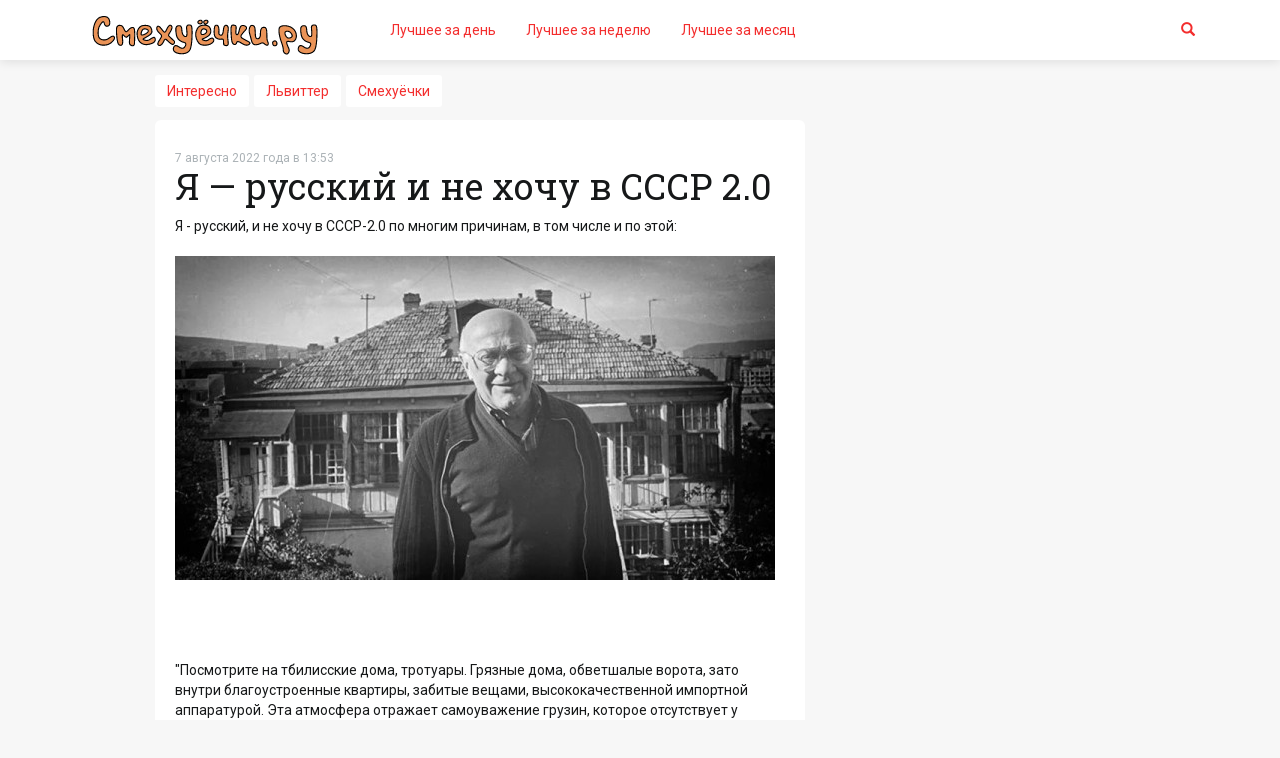

--- FILE ---
content_type: text/html; charset=UTF-8
request_url: https://smehuyochki.ru/2022/08/07/Ia-russkii-inekhochu-vSSSR-2.0
body_size: 10788
content:
<!DOCTYPE html>
<html lang="ru">

<head>
    <meta charset="utf-8">
    <meta http-equiv="X-UA-Compatible" content="IE=edge">
    <meta name="viewport" content="width=device-width, initial-scale=1">
    <!-- The above 3 meta tags *must* come first in the head; any other head content must come *after* these tags -->
    <title>Я — русский и не хочу в СССР 2.0 - Смехуёчки.ру</title>
    <meta name="description" content="Я - русский, и не хочу в СССР-2.0 по многим причинам, в том числе и по этой:">

    <link rel="icon" href="/favicon.smehuyochki.ru.ico" type="image/x-icon">
    <link rel="shortcut icon" href="/favicon.smehuyochki.ru.ico" type="image/x-icon">
    <link rel="apple-touch-icon" href="/apple-touch-icon.png">

    <link rel="stylesheet" href="/css/common.css">

    <meta property="og:url" content="https://smehuyochki.ru/2022/08/07/Ia-russkii-inekhochu-vSSSR-2.0"/>
    <meta property="og:title" content="Я — русский и не хочу в СССР 2.0 - Смехуёчки.ру"/>
    <meta property="og:description" content="Я - русский, и не хочу в СССР-2.0 по многим причинам, в том числе и по этой:"/>
    <meta property="og:image"
          content="https://smehuyochki.ru/uploads/og/172348.png"/>
    <meta property="og:image:width" content="1200"/>
    <meta property="og:image:height" content="630"/>
    <meta property="fb:app_id" content="351609191884237"/>

    <meta name="twitter:title" content="Я — русский и не хочу в СССР 2.0 - Смехуёчки.ру"/>
    <meta name="twitter:description" content="Я - русский, и не хочу в СССР-2.0 по многим причинам, в том числе и по этой:"/>
    <meta name="twitter:image"
          content="https://smehuyochki.ru/uploads/og/172348.png"/>

    <link rel="canonical"
          href="/2022/08/07/Ia-russkii-inekhochu-vSSSR-2.0"/>
    <link hreflang="ru" rel="alternate"
          href="/2022/08/07/Ia-russkii-inekhochu-vSSSR-2.0"/>
    
    <meta name="csrf-param" content="_csrf">
<meta name="csrf-token" content="55RKDDJjMLrJlipV9DqEPOAF5VovisMSmojj1mMGXAyO4itBdhdSwr2vdWOhF7VMgXC9Clfr81ni37uMBHM7fQ==">
    <script src="/js/openapi.js?150"></script>
<script src="/assets/dc5cf7c0/jquery.js"></script>
<script src="/assets/224b194e/yii.js"></script>            <link rel="manifest" href="/manifest.json">
        <script src="https://cdn.onesignal.com/sdks/OneSignalSDK.js" async></script>
        <script>
            var OneSignal = window.OneSignal || [];
            OneSignal.push(["init", {
                appId: "dd59f38c-43af-45df-b7c6-46f3fc309b14",
                safari_web_id: "web.onesignal.auto.09206a8d-cae3-491c-ad76-7a8d47a79aca",
                autoRegister: true,
                notifyButton: {
                    enable: true
                },
                welcomeNotification: {
                    "title": "Спасибо за подписку!",
                    "message": "Обещаем не надоедать всяким дерьмом!"
                }
            }]);
        </script>
        
	<!-- LuckyAds -->
	<script async src="//ddyipu.com/mn9l17912/ilvpm003y/oln/786/vqu768kypc01r"></script>
</head>

<body>


    <script>
        (function (i, s, o, g, r, a, m) {
            i['GoogleAnalyticsObject'] = r;
            i[r] = i[r] || function () {
                    (i[r].q = i[r].q || []).push(arguments)
                }, i[r].l = 1 * new Date();
            a = s.createElement(o),
                m = s.getElementsByTagName(o)[0];
            a.async = 1;
            a.src = g;
            m.parentNode.insertBefore(a, m)
        })(window, document, 'script', 'https://www.google-analytics.com/analytics.js', 'ga');

        ga('create', 'UA-86857162-1', 'auto');
        ga('send', 'pageview');
    </script>

    <!-- Yandex.Metrika counter -->
    <script type="text/javascript"> (function (d, w, c) {
            (w[c] = w[c] || []).push(function () {
                try {
                    w.yaCounter42306374 = new Ya.Metrika({
                        id: 42306374,
                        clickmap: true,
                        trackLinks: true,
                        accurateTrackBounce: true,
                        webvisor: true
                    });
                } catch (e) {
                }
            });
            var n = d.getElementsByTagName("script")[0], s = d.createElement("script"), f = function () {
                n.parentNode.insertBefore(s, n);
            };
            s.type = "text/javascript";
            s.async = true;
            s.src = "https://mc.yandex.ru/metrika/watch.js";
            if (w.opera == "[object Opera]") {
                d.addEventListener("DOMContentLoaded", f, false);
            } else {
                f();
            }
        })(document, window, "yandex_metrika_callbacks"); </script>
    <noscript>
        <div><img src="https://mc.yandex.ru/watch/42306374" style="position:absolute; left:-9999px;" alt=""/></div>
    </noscript> <!-- /Yandex.Metrika counter -->



<div class="header">
    <nav class="navbar header__navbar navbar-default">
        <div class="container">
            <div class="navbar-header">
                <button type="button" class="navbar-toggle collapsed" data-toggle="collapse" data-target="#bs-example-navbar-collapse-1" aria-expanded="false">
                    <span class="sr-only">Toggle navigation</span>
                    <span class="icon-bar"></span>
                    <span class="icon-bar"></span>
                    <span class="icon-bar"></span>
                </button>
                <a class="navbar-brand" href="/">
	                						<img src="/pic/logo/smehuyochki.ru.logo.svg" class="navbar-brand-image" alt="Smehuyochki.ru" style="margin-top: -45px;" />
					                </a>
            </div>

            
            <div class="collapse navbar-collapse" id="bs-example-navbar-collapse-1">
                <ul class="nav navbar-nav navbar__menu">
                    <li class="menu__item"><a href="/day" class="menu__item-link">Лучшее за день</a></li>
					<li class="menu__item"><a href="/week" class="menu__item-link">Лучшее за неделю</a></li>
					<li class="menu__item"><a href="/gold" class="menu__item-link">Лучшее за месяц</a></li>
					
                </ul>
                <ul class="nav navbar-nav navbar-right">
                    <li class="menu__item"><a href="/search" class="menu__item-link"><i class="glyphicon glyphicon-search"></i></a></li>
                                    </ul>
            </div>
        </div>
    </nav>
</div>

<div class="inner inner__content">
    <div class="articles">
        <div class="container">
                            <div class="row">
    <div class="flex__row">
        <ul class="flex-menu nav-catalog">
                                            <li><a href="/category/7">Интересно</a></li>
                                            <li><a href="/category/16">Львиттер</a></li>
                                            <li><a href="/category/17">Смехуёчки</a></li>
                        <li class="flex-menu--more"><a href="#">•••</a></li>
        </ul>
    </div>
</div>                        <div class="row">
                <div class="row__wrapper">
                                        <div class="content content__inner">
                        

<div class="articles__list articles__current articles--rows">
    
<div class="articles__item">
    <div class="articles__item-container">
        <div class="articles__published">7 августа 2022 года  в 13:53</div>
        <div class="articles__title">
                            <h1>Я — русский и не хочу в СССР 2.0</h1>
                                </div>

                                                <div class="articles__content">
                    Я - русский, и не хочу в СССР-2.0 по многим причинам, в том числе и по этой:&nbsp;&nbsp;&nbsp;&nbsp;&nbsp;&nbsp;&nbsp;&nbsp;&nbsp;&nbsp;&nbsp;&nbsp;&nbsp;&nbsp;&nbsp;&nbsp;&nbsp;&nbsp;&nbsp;&nbsp;&nbsp;&nbsp;&nbsp;&nbsp;&nbsp;&nbsp;&nbsp;&nbsp;&nbsp;&nbsp;&nbsp;&nbsp;&nbsp;&nbsp;&nbsp;&nbsp;<br /><a href="/uploads/c/a/ca73380b8106844252f4bc53f6b42d3d.jpg" class="articles__content-image"><img src="/uploads/c/a/ca73380b8106844252f4bc53f6b42d3d_small.jpg" alt="" class='post-miniimg' /></a><br /><br /><br /><div data-la-block="f8095e10-3dc2-4659-9a00-a663e498b732"></div><br /><br />"Посмотрите на тбилисские дома, тротуары. Грязные дома, обветшалые ворота, зато внутри благоустроенные квартиры, забитые вещами, высококачественной импортной аппаратурой. Эта атмосфера отражает самоуважение грузин, которое отсутствует у русских. Русские готовы есть селедку на клочке газеты. Нормальный, невыродившийся грузин на это неспособен. Принимать нищую русскую жизнь - ниже собственного достоинства грузин...<br />Я долго жил в России и пишу не только по-грузински, но и по-русски. Но во мне намного сильнее антирусское начало, чем в наших антирусских политиках, поскольку они принимают исходные данные проблемы, саму зависимость от внешнего врага, на которой они слишком сосредоточились. Они не замечают, что зависят от решений русских относительно самих себя. С этим надо решительно порвать. Мы должны отделиться. Хватит вместе с русскими страдать и вместе с ними жить в дерьме!"<br />(М. Мамардашвили, любимый "философ" отечественных свободолюбцев. В сборнике "Как я понимаю философию". М.: "Прогресс" - "Культура", 1992)&nbsp;&nbsp;&nbsp;&nbsp;<br /><a href="/uploads/6/1/61d468ccd5c50fb41867573c84fbaf32.jpg" class="articles__content-image"><img src="/uploads/6/1/61d468ccd5c50fb41867573c84fbaf32_small.jpg" alt="" class='post-miniimg' /></a><br /><br />Следует уважать стремление маленьких гордых наций жить свободно, без русских!<br />Желательно бы ещё - без русских денег.<br />Из истории вопроса:<br />Сразу после образования Советского Союза в конце декабря 1922 г. в новом&nbsp;&nbsp;государственном образовании был сформирован общесоюзный бюджет, а в его&nbsp;&nbsp;рамках постановлением ВЦИК от 21 августа 1923 г. был создан&nbsp;&nbsp;Союзно-республиканский дотационный фонд СССР, средства из которого стали&nbsp;&nbsp;направляться на экономическое и социальное развитие кавказских,&nbsp;&nbsp;среднеазиатских и других союзных республик, включая Украину (Образование Союза Советских Социалистических республик. Сб. документов. М.: 1972. С. 23-24).<br />Весь&nbsp;&nbsp;этот Фонд формировался за счёт поступлений из РСФСР (из союзных&nbsp;&nbsp;республик просто нечего было брать). В отличие от РСФСР, в бюджеты&nbsp;&nbsp;союзных республик полностью зачислялись сборы налога с оборота (один из&nbsp;&nbsp;основных источников бюджетных поступлений), также полностью оставался в&nbsp;&nbsp;республиках подоходный налог. И хотя российская экономика играла&nbsp;&nbsp;решающую роль в формировании упомянутого Фонда, дотациями из него она&nbsp;&nbsp;никогда не пользовалась. Как откровенно признавал в 1930-е гг. Г. К.&nbsp;&nbsp;Орджоникидзе, "Советская Россия, пополняя наш (Грузинской ССР) бюджет,&nbsp;&nbsp;дает нам в год 24 млн рублей золотом, и мы, конечно, не платим ей за это никаких процентов... Армения, например, возрождается не за счёт труда собственных крестьян, а на средства Советской России" (См.: Куличенко М. И. Образование и развитие Союза ССР. Ереван: Айастан, 1982. С. 258).<br />Уже в 1924-1925 гг. доля средств центра, скажем, в бюджете Туркмении&nbsp;&nbsp;составляла 90 %, а Украины - более 60 %. Опубликованные отчеты Минфина&nbsp;&nbsp;СССР за 1929, 1932, 1934 и 1935 гг. показывают, что в указанные годы&nbsp;&nbsp;Туркменистану в качестве дотаций было выделено 159,8 млн руб.,&nbsp;&nbsp;Таджикистану - 250,7, Узбекистану - 86,3, ЗСФСР (в ее состав до 1936 г.&nbsp;&nbsp;входили Грузия, Армения и Азербайджан) - 129,1. В результате такой&nbsp;&nbsp;политики за период 1922-1972 гг. промышленное производство возросло в&nbsp;&nbsp;Таджикистане в 513 раз, в Армении - в 527, в Узбекистане - в 239,&nbsp;&nbsp;Казахстане - в 601 раз. В 1975 г. РСФСР могла оставить себе 42,3 %&nbsp;&nbsp;налога с оборота, в то время как Азербайджан - 69,1, Грузия - 88,5,&nbsp;&nbsp;Армения - 89,9, Таджикистан - 99,1, Киргизия - 99,2, Казахстан и&nbsp;&nbsp;Туркмения - 100.&nbsp;&nbsp;&nbsp;&nbsp;<br /><a href="/uploads/8/4/84b993cb4197cc19e8294c48f9fca949.jpg" class="articles__content-image"><img src="/uploads/8/4/84b993cb4197cc19e8294c48f9fca949_small.jpg" alt="" class='post-miniimg' /></a><br /><br />Особенно ярко "затюканность" России видна на примере положения русской&nbsp;&nbsp;деревни. Замечательно, например, что в феврале 1930 г. ЦК принял&nbsp;&nbsp;секретное постановление, в котором запрещалось применять в национальных&nbsp;&nbsp;районах Средней Азии, Казахстана, Закавказья, Северного Кавказа и&nbsp;&nbsp;Бурят-Монголии те методы коллективизации, которые использовались в&nbsp;&nbsp;русских областях. По расчетам В. П. Попова, в военном 1944 г. в РСФСР&nbsp;&nbsp;средний валовой доход на колхозный двор составлял 8917 руб., 17 % этой&nbsp;&nbsp;суммы уходило на прямые налоги (сельхозналог - 8,1 %, военный налог -&nbsp;&nbsp;8,9 %), 9,2 % - на так называемые "добровольные платежи" (займы,&nbsp;&nbsp;лотереи). Аналогичные показатели по республикам Закавказья:&nbsp;&nbsp;Азербайджанская ССР - 14 530 руб., 6,4 % (2,6 и 3,8), 7,4 %; Грузинская&nbsp;&nbsp;ССР - 20 199 руб., 8 % (3,6 и 4,4), 5 %; Армянская ССР - 16 325 руб.,&nbsp;&nbsp;6,9 % (2 и 4,9), 5,1 %. По данным Г. И. Литвиновой, в 1951 г. смоленский&nbsp;&nbsp;колхозник за один трудодень мог получить 890 г зерна и 17 коп.,&nbsp;&nbsp;эстонский - 1 кг 830 г зерна и 1 руб. 50 коп., а таджикский - 2 кг 40 г&nbsp;&nbsp;зерна и 10 руб. 05 коп. Стоимость валового сбора продуктов&nbsp;&nbsp;растениеводства за один трудодень по закупочным ценам в Центральной&nbsp;&nbsp;России в 1950-х гг. была в 10 раз ниже, чем в Узбекистане, и в 15 раз&nbsp;&nbsp;ниже, чем в Грузии.<br />Но и сравнение жизни в городах было не в пользу России. В 1988 г.&nbsp;&nbsp;этнографы В.В. Коротеева и О.И. Шкаратан писали в академическом журнале&nbsp;&nbsp;"История СССР": "На текущий момент состояние социальной инфраструктуры в&nbsp;&nbsp;крупных городах РСФСР существенно хуже, чем в столицах и других крупных&nbsp;&nbsp;городах большинства республик. Что особенно печально, Москва - столица&nbsp;&nbsp;СССР и величайший город России - по показателям развития&nbsp;&nbsp;социально-культурной инфраструктуры оказалась в седьмом десятке [!]&nbsp;&nbsp;городов страны".&nbsp;&nbsp;&nbsp;&nbsp;<br /><a href="/uploads/1/1/11f1a5c48923d473b52dc8dadb4957d8.jpg" class="articles__content-image"><img src="/uploads/1/1/11f1a5c48923d473b52dc8dadb4957d8_small.jpg" alt="" class='post-miniimg' /></a><br /><br />В СССР русские были "неудобной нацией" - термин, который ввёл&nbsp;&nbsp;профессор Гарварда Терр Мартин,&nbsp;&nbsp;чья монография "Империя положительной деятельности. Нации и&nbsp;&nbsp;национализм в СССР. 1923-1939" опровергает постулат о русском народе как&nbsp;&nbsp;"угнетателе" национальных окраин и главном виновнике распада СССР.&nbsp;&nbsp;Профессор Мартин рассматривал СССР иначе: как империю, поставившую центр&nbsp;&nbsp;на службу окраинам, в результате чего русские и стали "неудобной&nbsp;&nbsp;нацией".&nbsp;&nbsp;&nbsp;&nbsp;<br />"Посмотрите на тбилисские дома, тротуары. Грязные дома, обветшалые ворота, зато внутри благоустроенные квартиры, забитые вещами, высококачественной импортной аппаратурой. Эта атмосфера отражает самоуважение грузин, которое отсутствует у русских. Русские готовы есть селедку на клочке газеты. Нормальный, невыродившийся грузин на это неспособен. Принимать нищую русскую жизнь - ниже собственного достоинства грузин...<br />Я долго жил в России и пишу не только по-грузински, но и по-русски. Но во мне намного сильнее антирусское начало, чем в наших антирусских политиках, поскольку они принимают исходные данные проблемы, саму зависимость от внешнего врага, на которой они слишком сосредоточились. Они не замечают, что зависят от решений русских относительно самих себя. С этим надо решительно порвать. Мы должны отделиться. Хватит вместе с русскими страдать и вместе с ними жить в дерьме!"<br />(М. Мамардашвили, любимый "философ" отечественных свободолюбцев. В сборнике "Как я понимаю философию". М.: "Прогресс" - "Культура", 1992)&nbsp;&nbsp;&nbsp;&nbsp;<br />Следует уважать стремление маленьких гордых наций жить свободно, без русских!<br />Желательно бы ещё - без русских денег.<br />Из истории вопроса:<br />Сразу после образования Советского Союза в конце декабря 1922 г. в новом&nbsp;&nbsp;государственном образовании был сформирован общесоюзный бюджет, а в его&nbsp;&nbsp;рамках постановлением ВЦИК от 21 августа 1923 г. был создан&nbsp;&nbsp;Союзно-республиканский дотационный фонд СССР, средства из которого стали&nbsp;&nbsp;направляться на экономическое и социальное развитие кавказских,&nbsp;&nbsp;среднеазиатских и других союзных республик, включая Украину (Образование Союза Советских Социалистических республик. Сб. документов. М.: 1972. С. 23-24).<br />Весь&nbsp;&nbsp;этот Фонд формировался за счёт поступлений из РСФСР (из союзных&nbsp;&nbsp;республик просто нечего было брать). В отличие от РСФСР, в бюджеты&nbsp;&nbsp;союзных республик полностью зачислялись сборы налога с оборота (один из&nbsp;&nbsp;основных источников бюджетных поступлений), также полностью оставался в&nbsp;&nbsp;республиках подоходный налог. И хотя российская экономика играла&nbsp;&nbsp;решающую роль в формировании упомянутого Фонда, дотациями из него она&nbsp;&nbsp;никогда не пользовалась. Как откровенно признавал в 1930-е гг. Г. К.&nbsp;&nbsp;Орджоникидзе, "Советская Россия, пополняя наш (Грузинской ССР) бюджет,&nbsp;&nbsp;дает нам в год 24 млн рублей золотом, и мы, конечно, не платим ей за это никаких процентов... Армения, например, возрождается не за счёт труда собственных крестьян, а на средства Советской России" (См.: Куличенко М. И. Образование и развитие Союза ССР. Ереван: Айастан, 1982. С. 258).<br />Уже в 1924-1925 гг. доля средств центра, скажем, в бюджете Туркмении&nbsp;&nbsp;составляла 90 %, а Украины - более 60 %. Опубликованные отчеты Минфина&nbsp;&nbsp;СССР за 1929, 1932, 1934 и 1935 гг. показывают, что в указанные годы&nbsp;&nbsp;Туркменистану в качестве дотаций было выделено 159,8 млн руб.,&nbsp;&nbsp;Таджикистану - 250,7, Узбекистану - 86,3, ЗСФСР (в ее состав до 1936 г.&nbsp;&nbsp;входили Грузия, Армения и Азербайджан) - 129,1. В результате такой&nbsp;&nbsp;политики за период 1922-1972 гг. промышленное производство возросло в&nbsp;&nbsp;Таджикистане в 513 раз, в Армении - в 527, в Узбекистане - в 239,&nbsp;&nbsp;Казахстане - в 601 раз. В 1975 г. РСФСР могла оставить себе 42,3 %&nbsp;&nbsp;налога с оборота, в то время как Азербайджан - 69,1, Грузия - 88,5,&nbsp;&nbsp;Армения - 89,9, Таджикистан - 99,1, Киргизия - 99,2, Казахстан и&nbsp;&nbsp;Туркмения - 100.&nbsp;&nbsp;&nbsp;&nbsp;<br />Особенно ярко "затюканность" России видна на примере положения русской&nbsp;&nbsp;деревни. Замечательно, например, что в феврале 1930 г. ЦК принял&nbsp;&nbsp;секретное постановление, в котором запрещалось применять в национальных&nbsp;&nbsp;районах Средней Азии, Казахстана, Закавказья, Северного Кавказа и&nbsp;&nbsp;Бурят-Монголии те методы коллективизации, которые использовались в&nbsp;&nbsp;русских областях. По расчетам В. П. Попова, в военном 1944 г. в РСФСР&nbsp;&nbsp;средний валовой доход на колхозный двор составлял 8917 руб., 17 % этой&nbsp;&nbsp;суммы уходило на прямые налоги (сельхозналог - 8,1 %, военный налог -&nbsp;&nbsp;8,9 %), 9,2 % - на так называемые "добровольные платежи" (займы,&nbsp;&nbsp;лотереи). Аналогичные показатели по республикам Закавказья:&nbsp;&nbsp;Азербайджанская ССР - 14 530 руб., 6,4 % (2,6 и 3,8), 7,4 %; Грузинская&nbsp;&nbsp;ССР - 20 199 руб., 8 % (3,6 и 4,4), 5 %; Армянская ССР - 16 325 руб.,&nbsp;&nbsp;6,9 % (2 и 4,9), 5,1 %. По данным Г. И. Литвиновой, в 1951 г. смоленский&nbsp;&nbsp;колхозник за один трудодень мог получить 890 г зерна и 17 коп.,&nbsp;&nbsp;эстонский - 1 кг 830 г зерна и 1 руб. 50 коп., а таджикский - 2 кг 40 г&nbsp;&nbsp;зерна и 10 руб. 05 коп. Стоимость валового сбора продуктов&nbsp;&nbsp;растениеводства за один трудодень по закупочным ценам в Центральной&nbsp;&nbsp;России в 1950-х гг. была в 10 раз ниже, чем в Узбекистане, и в 15 раз&nbsp;&nbsp;ниже, чем в Грузии.<br />Но и сравнение жизни в городах было не в пользу России. В 1988 г.&nbsp;&nbsp;этнографы В.В. Коротеева и О.И. Шкаратан писали в академическом журнале&nbsp;&nbsp;"История СССР": "На текущий момент состояние социальной инфраструктуры в&nbsp;&nbsp;крупных городах РСФСР существенно хуже, чем в столицах и других крупных&nbsp;&nbsp;городах большинства республик. Что особенно печально, Москва - столица&nbsp;&nbsp;СССР и величайший город России - по показателям развития&nbsp;&nbsp;социально-культурной инфраструктуры оказалась в седьмом десятке [!]&nbsp;&nbsp;городов страны".&nbsp;&nbsp;&nbsp;&nbsp;<br />В СССР русские были "неудобной нацией" - термин, который ввёл&nbsp;&nbsp;профессор Гарварда Терр Мартин,&nbsp;&nbsp;чья монография "Империя положительной деятельности. Нации и&nbsp;&nbsp;национализм в СССР. 1923-1939" опровергает постулат о русском народе как&nbsp;&nbsp;"угнетателе" национальных окраин и главном виновнике распада СССР.&nbsp;&nbsp;Профессор Мартин рассматривал СССР иначе: как империю, поставившую центр&nbsp;&nbsp;на службу окраинам, в результате чего русские и стали "неудобной&nbsp;&nbsp;нацией".&nbsp;&nbsp;&nbsp;&nbsp;<br />
                                    </div>
                    
        
                            <div class="share__container">
                    <script src="//yastatic.net/es5-shims/0.0.2/es5-shims.min.js"></script>
                    <script src="//yastatic.net/share2/share.js"></script>
                    <div class="ya-share2" data-services="vkontakte,facebook,odnoklassniki,gplus,twitter" data-counter=""></div>
                </div>
                        </div>


    
        <div class="articles__stats">
            <div class="articles__tag">
                <span class="glyphicon glyphicon-tag"></span>
                                    <a href="https://smehuyochki.ru/category/17" class="articles__tag-link">Смехуёчки</a>
                            </div>
            <div class="articles__stats-list">


				
                    <div class="articles__stats-item rate__container">
        <div id="rate172348" class="rate__result"></div>
        <a href="" class="rate__item sludge rate" data-id="172348">
            <span class="glyphicon glyphicon-arrow-down"></span>
        </a>
        <span class="rate__count" id="rating172348">0</span>
        <a href="" class="rate__item cool rate" data-id="172348">
            <span class="glyphicon glyphicon-arrow-up"></span>
        </a>
    </div>

                            </div>
        </div>
    </div>
                <script src="//web.webformscr.com/apps/fc3/build/loader.js" sp-form-id="0042e31050e08f7ff769f43d411a4285b6095370b75929c01789f16783d6e483"></script>
    
    <div class="clearfix" style="padding-top: 20px;"></div>

    
<div class="row-current">
	<div data-la-block="8aab95b6-5df0-457c-a228-c1960046bde9"></div></div>

	    	<a id="comments"></a>

<div class="comments__list">
    <ul class="media-list">
            </ul>
</div>

<a id="comments-end"></a>

    <div class="clearfix"></div>
    <div class="jumbotron comments-register">
        <p>Чтобы оставить комментарий, необходимо авторизоваться: <br/>
        <div class="auth__container">
            <a href="/site/login-redirect?provider=vkontakte" class="btn btn-lg btn-block vk btn-default">Вконтакте</a>
            <a href="/site/login-redirect?provider=facebook" class="btn btn-lg btn-block fb btn-default">Facebook</a>
            <a href="/site/login-redirect?provider=odnoklassniki" class="btn btn-lg btn-block ok btn-default">Одноклассники</a>
            <a href="/site/login-redirect?provider=twitter" class="btn btn-lg btn-block tw btn-default">Twitter</a>
        </div>
        </p>
    </div>


<script>
    $(document).ready(function () {
        $(document).on('click', '#submit_comment', function () {
            if ($("#comment_text").val().length < 2) {
                $("#comment_text").addClass('comment-error');
                return false;
            }
            $("#comment_form").submit();
            return false;
        });

        $(document).on('click', '#comment_text', function () {
            $(this).removeClass('comment-error');
        });

        $(document).on('keydown', "#comment_text", function(event) {
            if ((event.metaKey || event.ctrlKey) && event.keyCode == 13) {
                $('#submit_comment').trigger("click");
            }
        });

        

    });
</script>

	
	
	<hr width="100%" />
<div class="articles__list-title headtitle">
	<h3>Смотри также</h3>
</div>

    <a href="/2025/06/29/Prosto-gifki-vsiakie-iraznye-353">
        				                <img src="https://porosenka.net/uploads/box/208729.jpg" class="img-thumbnail see-also" width="315" height="315" alt="Просто гифки, всякие и разные">
                </a>
    <a href="/2025/10/01/Letaiushchii-Iakob-iadovitoe-ragu-ipitstsa-vkliare-10neobychnykh-bliud-sovsego-mira">
        				                <img src="https://porosenka.net/poster/box/215134.jpg" class="img-thumbnail see-also" width="315" height="315" alt="Летающий Якоб, ядовитое рагу и пицца в кляре: 10 необычных блюд со всего мира">
                </a>
    <a href="/2023/07/11/VRossii-poiavilsia-samolet-Zhirinovskii">
        				                <img src="https://porosenka.net/uploads/box/177024.jpg" class="img-thumbnail see-also" width="315" height="315" alt="В России появился самолет "Жириновский"">
                </a>
    <a href="/2023/10/18/Zagadochnye-ogni-vstaroi-Doline-melnits-zabroshennom-ushchele-posredi-italianskogo-goroda">
        				                <img src="https://porosenka.net/uploads/box/183776.jpg" class="img-thumbnail see-also" width="315" height="315" alt="Загадочные огни в старой Долине мельниц, заброшенном ущелье посреди итальянского города">
                </a>
    <a href="/2025/10/07/Voleibol-vkuzove-BELAZa">
        				                <img src="https://porosenka.net/poster/box/215543.jpg" class="img-thumbnail see-also" width="315" height="315" alt="Волейбол в кузове БЕЛАЗа">
                </a>
    <a href="/2025/10/15/Zhenshchina-izbila-svoiu-sosedku-iz-za-shuma">
        				                <img src="https://porosenka.net/poster/box/216073.jpg" class="img-thumbnail see-also" width="315" height="315" alt="Женщина избила свою соседку из-за шума">
                </a>
    <a href="/2025/04/23/Ponaekhali.-Zaslovami-sledi-vnovosibirskoi-poliklinike-patsientki-podralis-iz-za-ocheredi-kvrachu">
        				                <img src="https://porosenka.net/uploads/box/204165.jpg" class="img-thumbnail see-also" width="315" height="315" alt="«Понаехали. За словами следи»: в новосибирской поликлинике пациентки подрались из-за очереди к врачу">
                </a>
    <a href="/2023/09/25/Komu-to-nedoedut-pisma-iposylki">
        				                <img src="https://porosenka.net/uploads/box/182272.jpg" class="img-thumbnail see-also" width="315" height="315" alt="Кому-то не доедут письма и посылки">
                </a>
    <a href="/2024/03/30/Kakie-produkty-chashche-vsego-ediat-passazhiry-poezdov">
        				                <img src="https://porosenka.net/uploads/box/194949.jpg" class="img-thumbnail see-also" width="315" height="315" alt="Какие продукты чаще всего едят пассажиры поездов">
                </a>
    <a href="/2024/12/08/Paren-ustanovil-rekord-prigotoviv-samuiu-bolshuiu-portsiiu-kofe-latte">
        				                <img src="https://porosenka.net/uploads/box/197578.jpg" class="img-thumbnail see-also" width="315" height="315" alt="Парень установил рекорд, приготовив самую большую порцию кофе латте">
                </a>
    <a href="/2025/09/13/VIspanii-bykzabodal-muzhchinu-kotoryi-nesmog-otnego-spastis-vovremia-zabega">
        				                <img src="https://porosenka.net/poster/box/213910.jpg" class="img-thumbnail see-also" width="315" height="315" alt="В Испании бык забодал мужчину, который не смог от него спастись во время забега">
                </a>
    <a href="/2025/03/19/Ugrozy-ubiistvom-iseksualnoe-nasilie-zastriavshie-vAntarktide-uchenye-prosiat-pomoshchi">
        				                <img src="https://porosenka.net/uploads/box/201784.jpg" class="img-thumbnail see-also" width="315" height="315" alt="Угрозы убийством и сексуальное насилие: застрявшие в Антарктиде учёные просят помощи">
                </a>
</div>                    </div>
                                        <div class="sidebar sidebar__inner sticky__wrapper">
                        <div class="sticky__block">
                                                            
<div data-la-block="c8be0a45-b9f4-4e65-b6d9-17acb9d71f02"></div>

<!-- TEST -->

<br/><script type="text/javascript">
<!--
var _acic={dataProvider:10};(function(){var e=document.createElement("script");e.type="text/javascript";e.async=true;e.src="https://www.acint.net/aci.js";var t=document.getElementsByTagName("script")[0];t.parentNode.insertBefore(e,t)})()
//-->
</script><!--3831729841980--><div id='Esmz_3831729841980'></div><br />

<!--
<div class="scrolltop">
    <a href="" class="scrolltop__link">
                                <span class="scroll__image">
                                    <img src="/pic/misc/scrolltop.svg" alt="">
                                </span>
        <span class="scrolltop__text">Наверх</span>
    </a>
</div>
-->                                                    </div>
                    </div>
                                    </div>
            </div>
        </div>
    </div>
</div>
<div class="footer">
    <div class="container">
        <div class="row">
            <div class="col-xs-6">
                <p>© 2004-2026 - Porosenka.net					<!--<span style="padding-left: 30px;"><a href="/ads">Реклама</a></span>-->
				</p>
                <p>Контакты: <a href="/cdn-cgi/l/email-protection#ff9e9b929691bf8f908d908c9a91949ed1919a8b"><span class="__cf_email__" data-cfemail="6100050c080f21110e130e12040f0a004f0f0415">[email&#160;protected]</span></a></p>
            </div>
            <div class="col-xs-6 text-right">
                <!--LiveInternet counter-->
                <script data-cfasync="false" src="/cdn-cgi/scripts/5c5dd728/cloudflare-static/email-decode.min.js"></script><script type="text/javascript">
                    document.write("<a href='//www.liveinternet.ru/click' " +
                        "target=_blank><img src='//counter.yadro.ru/hit?t40.6;r" +
                        escape(document.referrer) + ((typeof(screen) == "undefined") ? "" :
                        ";s" + screen.width + "*" + screen.height + "*" + (screen.colorDepth ?
                            screen.colorDepth : screen.pixelDepth)) + ";u" + escape(document.URL) +
                        ";h" + escape(document.title.substring(0, 80)) + ";" + Math.random() +
                        "' alt='' title='LiveInternet' " +
                        "border='0' width='31' height='31'><\/a>")
                </script>
                <!--/LiveInternet-->
            </div>
        </div>
    </div>
</div>

<script src="/js/lib.min.js"></script>
<script src="/js/common.js"></script>

<script>
    $("#button-logout").on( "click", function() {
        var token = $("meta[name=csrf-token]").attr('content');
        $.post("/site/logout", {_csrf: token}, function(data){
            location.reload();
        });
    });
</script>


<script type="application/ld+json">
{
    "@context": "http://schema.org",
    "@type": "WebSite",
    "name": "Поросёнка.нет",
    "alternateName": "Развлекательный портал",
    "url": "https://smehuyochki.ru",
    "potentialAction": {
        "@type": "SearchAction",
        "target": "https://smehuyochki.ru/search/?q={search_term_string}",
        "query-input": "required name=search_term_string"
    }
}
</script>

<script defer src="https://static.cloudflareinsights.com/beacon.min.js/vcd15cbe7772f49c399c6a5babf22c1241717689176015" integrity="sha512-ZpsOmlRQV6y907TI0dKBHq9Md29nnaEIPlkf84rnaERnq6zvWvPUqr2ft8M1aS28oN72PdrCzSjY4U6VaAw1EQ==" data-cf-beacon='{"version":"2024.11.0","token":"e7c442f445d0409a90bc81d44fce1f25","r":1,"server_timing":{"name":{"cfCacheStatus":true,"cfEdge":true,"cfExtPri":true,"cfL4":true,"cfOrigin":true,"cfSpeedBrain":true},"location_startswith":null}}' crossorigin="anonymous"></script>
</body>
</html>


--- FILE ---
content_type: image/svg+xml
request_url: https://smehuyochki.ru/pic/logo/smehuyochki.ru.logo.svg
body_size: 12015
content:
<?xml version="1.0" encoding="utf-8"?>
<!-- Generator: Adobe Illustrator 23.0.3, SVG Export Plug-In . SVG Version: 6.00 Build 0)  -->
<svg version="1.1" id="Слой_1" xmlns="http://www.w3.org/2000/svg" xmlns:xlink="http://www.w3.org/1999/xlink" x="0px" y="0px"
	 viewBox="0 0 3401.57 1785.83" style="enable-background:new 0 0 3401.57 1785.83;" xml:space="preserve">
<style type="text/css">
	.st0{fill:#FFFFFF;}
	.st1{fill:#EDBC9A;}
	.st2{fill:#F2CDB3;}
	.st3{fill:#EA9357;}
</style>
<g>
	<g>
		<path class="st3" d="M375.24,670.51c26.8-11.39,53.08-14.06,78.83-8.01c25.75,6.04,40.99,26.01,45.72,59.91
			c4.73,33.9-4.12,52.99-26.54,57.28c-22.43,4.29-35.96-6.52-40.6-32.45c-4.64-25.92-14.85-29.91-30.61-11.96
			c-15.77,17.96-27.55,36.09-35.34,54.39c-7.8,18.31-11.87,42.79-12.22,73.44c-0.35,30.66,5.21,52.86,16.69,66.61
			c11.47,13.75,29.3,21.51,53.47,23.26c24.17,1.75,47.65-6.26,70.42-24.04c22.77-17.78,39.42-25.31,49.93-22.6
			c10.51,2.72,15.59,10.77,15.24,24.17c-0.35,13.4-12.18,30.79-35.47,52.16c-23.3,21.37-51.77,33.33-85.4,35.87
			c-33.63,2.54-61.66-2.63-84.09-15.5c-22.43-12.88-38.19-29.38-47.3-49.53c-9.11-20.14-14.41-49.62-15.9-88.42
			c-1.49-38.8,5.3-78.08,20.36-117.85C327.51,707.47,348.44,681.9,375.24,670.51z"/>
		<path d="M423.36,1026.16c-27.81,0-51.83-5.71-71.57-17.05c-23.62-13.56-40.51-31.3-50.19-52.72c-9.44-20.88-15-51.51-16.51-91.04
			c-1.52-39.56,5.48-80.14,20.81-120.6c15.69-41.43,38.11-68.58,66.61-80.69l0,0c28.08-11.93,56.06-14.75,83.17-8.39
			c28.73,6.74,45.91,28.87,51.05,65.76c6.63,47.48-13.83,61.62-32.16,65.13c-12.27,2.35-22.62,0.7-30.77-4.9
			c-9.15-6.29-15.22-17.46-18.04-33.19c-2.84-15.88-6.84-17.16-6.88-17.17c-0.9-0.25-4.74,0.81-11.58,8.6
			c-15.21,17.32-26.7,34.99-34.16,52.52c-7.4,17.38-11.32,41.19-11.66,70.78c-0.33,28.8,4.74,49.68,15.06,62.05
			c10.16,12.18,26.51,19.16,48.6,20.76c22.27,1.62,44.35-5.98,65.61-22.58c25.16-19.64,42.95-27.22,55.98-23.86
			c7.9,2.04,21.07,8.8,20.49,31.13c-0.41,15.53-12.75,34.22-37.74,57.14c-24.38,22.36-54.53,35.04-89.6,37.69
			C434.24,1025.95,428.73,1026.16,423.36,1026.16z M377.98,676.95c-24.85,10.56-44.7,35.04-58.99,72.77
			c-14.66,38.7-21.36,77.42-19.92,115.1c1.44,37.71,6.59,66.58,15.28,85.81c8.45,18.68,23.39,34.28,44.41,46.35
			c21.08,12.11,48.02,17.02,80.07,14.59c31.87-2.4,59.19-13.86,81.19-34.05c27.07-24.84,33-39.37,33.21-47.19
			c0.33-12.8-4.87-15.89-9.99-17.21c-4.64-1.2-16.51-0.02-43.87,21.34c-24.08,18.8-49.39,27.38-75.24,25.51
			c-26.03-1.88-45.66-10.55-58.34-25.75c-12.7-15.21-18.69-38.49-18.31-71.18c0.36-31.43,4.66-57.04,12.78-76.11
			c8.04-18.9,20.33-37.83,36.52-56.27c3.5-3.99,14.15-16.12,25.86-12.85c11.18,3.11,15,17.58,16.9,28.19
			c2.13,11.92,6.23,20.03,12.19,24.13c5.02,3.45,11.63,4.33,20.2,2.69c11.63-2.23,26.46-9.77,20.92-49.44
			c-4.33-31.02-17.54-48.7-40.39-54.06C428.33,663.64,403.26,666.21,377.98,676.95L377.98,676.95z"/>
	</g>
	<g>
		<path class="st3" d="M625.47,770.09c13.49,0,24.31,3.37,32.45,10.12c8.15,6.75,17.91,23.04,29.3,48.87
			c11.39,25.84,25.66,27.94,42.83,6.31c17.17-21.63,34.16-34.11,50.98-37.45c16.82-3.33,26.89,4.25,30.22,22.73
			c3.33,18.48,4.6,47.26,3.81,86.32c-0.79,39.07-1.67,69.55-2.63,91.44c-0.97,21.9-11.87,30.74-32.71,26.54
			c-20.85-4.2-31.27-17.78-31.27-40.73c0-22.95,1.35-46.38,4.07-70.29c2.71-23.91,0.66-32.19-6.18-24.83
			c-6.83,7.36-15.59,15.81-26.28,25.36c-10.69,9.55-24.61,3.72-41.78-17.47c-17.17-21.19-22.64-6.08-16.42,45.33
			c6.22,51.42-1.05,77.61-21.81,78.57c-20.76,0.96-34.21-13.05-40.33-42.04c-6.13-28.99-10.56-65.69-13.27-110.1
			c-2.72-44.41-0.26-71.95,7.36-82.64C601.43,775.44,611.98,770.09,625.47,770.09z"/>
		<path d="M788.99,1032.99c-3.31,0-6.87-0.38-10.66-1.15c-24.13-4.87-36.89-21.32-36.89-47.59c0-23.13,1.39-47.04,4.12-71.08
			c0.72-6.37,1.02-10.96,1.09-14.23c-6.12,6.25-13.47,13.21-21.92,20.77c-5.08,4.53-11.1,6.66-17.42,6.15
			c-10.56-0.85-21.83-8.85-34.46-24.44c-2.41-2.98-4.15-4.65-5.3-5.59c-1.08,3.97-2.41,15.24,1.27,45.67
			c4.72,39.08,1.81,64.23-8.9,76.9c-5.02,5.94-11.59,9.13-19.53,9.5c-16.91,0.81-38.89-6.83-47.51-47.59
			c-6.17-29.18-10.69-66.57-13.41-111.12c-3.79-61.92,3.12-79.38,8.65-87.13c8.98-12.58,21.55-18.97,37.36-18.97
			c15.09,0,27.52,3.94,36.92,11.72c9.08,7.52,19.29,24.35,31.24,51.44c4.54,10.31,9.5,16.3,13.97,16.87
			c4.31,0.56,10.34-3.74,16.97-12.09c18.15-22.87,36.69-36.31,55.1-39.96c9.9-1.96,18.23-0.69,24.77,3.77
			c7.01,4.78,11.62,13.05,13.69,24.58c3.39,18.87,4.71,48.37,3.92,87.7c-0.78,38.83-1.67,69.65-2.63,91.61
			c-0.58,13.2-4.56,22.78-11.83,28.46C802.67,1031.06,796.44,1032.99,788.99,1032.99z M750.35,879.5c1.42,0,2.67,0.36,3.71,0.83
			c6.62,3.04,7.99,11.73,5.42,34.41c-2.67,23.52-4.03,46.9-4.03,69.5c0,19.58,8.15,30.34,25.65,33.87
			c8.12,1.64,14.13,0.99,17.87-1.93c3.9-3.05,6.08-9.13,6.47-18.05c0.96-21.85,1.84-52.56,2.62-91.28
			c0.77-38.41-0.47-66.98-3.7-84.94c-1.39-7.7-4.01-12.91-7.8-15.5c-3.32-2.27-8.09-2.81-14.17-1.6
			c-15.06,2.98-30.83,14.73-46.85,34.93c-10.22,12.88-19.95,18.53-29.72,17.28c-9.94-1.28-18.11-9.49-25-25.11
			c-13.57-30.78-22.37-42.17-27.36-46.31c-6.82-5.64-16.24-8.51-27.99-8.51c-11.19,0-19.68,4.28-25.96,13.09
			c-3.73,5.23-9.48,22.35-6.07,78.15c2.68,43.87,7.1,80.57,13.13,109.08c7.14,33.77,22.35,37,33.16,36.5c4-0.19,7.02-1.63,9.49-4.56
			c5.47-6.46,10.89-23.19,5.69-66.18c-5.6-46.26-1.23-58.08,7.05-61.59c9.56-4.05,18.43,6.89,21.76,11.01
			c12.39,15.3,20.28,18.94,24.71,19.3c2.52,0.2,4.73-0.64,6.97-2.64c10.48-9.36,19.17-17.74,25.81-24.9
			C744.65,880.66,747.78,879.5,750.35,879.5z"/>
	</g>
	<g>
		<path class="st3" d="M914.53,773.9c21.46-3.94,42.48-4.11,63.06-0.53c20.58,3.59,35.12,13.58,43.62,29.96
			c8.49,16.38,12,32.5,10.51,48.35c-1.49,15.86-14.76,31.75-39.81,47.69c-25.05,15.94-45.5,27.77-61.36,35.47
			c-15.86,7.71-11.52,14.94,13.01,21.68c24.52,6.75,44.45,4.29,59.78-7.36c15.33-11.65,30.44-20.41,45.33-26.28
			c14.89-5.87,23.26,1.4,25.09,21.81c1.84,20.41-7.93,36.04-29.3,46.9c-21.37,10.86-45.98,17.56-73.84,20.1
			c-27.85,2.54-53.3-4.38-76.33-20.76c-23.04-16.38-38.19-43.09-45.46-80.14c-7.27-37.05-3.51-68.14,11.3-93.28
			C874.94,792.39,893.07,777.85,914.53,773.9z M902.05,849.45c-9.98,28.21-8.37,42.3,4.86,42.3c13.22,0,29.82-5.82,49.79-17.47
			c19.97-11.65,29.96-23.08,29.96-34.29c0-11.21-11.61-19.49-34.82-24.83C928.63,809.82,912.04,821.25,902.05,849.45z"/>
		<path d="M959.62,1019.22c-25,0-48.29-7.56-69.38-22.56c-24.44-17.38-40.68-45.81-48.27-84.5c-7.58-38.61-3.49-71.64,12.14-98.18
			c15.81-26.85,35.71-42.65,59.16-46.95l0,0c22.17-4.07,44.21-4.25,65.53-0.54c22.75,3.97,39.11,15.29,48.63,33.63
			c9.08,17.52,12.87,35.09,11.27,52.23c-1.72,18.3-15.79,35.62-43.02,52.95c-25.16,16.01-46.04,28.08-62.05,35.86
			c-2.07,1.01-3.41,1.84-4.27,2.47c1.96,1.29,6.39,3.5,16.07,6.16c22.51,6.19,40.07,4.17,53.69-6.18
			c15.76-11.98,31.57-21.14,47-27.22c8.66-3.42,16.09-3.28,22.07,0.42c7.2,4.44,11.31,13.37,12.57,27.28
			c2.11,23.45-9.02,41.54-33.1,53.77c-22.07,11.22-47.77,18.23-76.37,20.83C967.35,1019.04,963.46,1019.22,959.62,1019.22z
			 M915.8,780.79c-19.27,3.54-35.97,17.09-49.63,40.29c-13.84,23.5-17.36,53.24-10.46,88.38c6.88,35.06,21.22,60.56,42.65,75.79
			c21.52,15.31,45.63,21.86,71.64,19.49c26.83-2.44,50.82-8.96,71.3-19.37c18.73-9.52,27.07-22.61,25.5-40.04
			c-1.07-11.92-4.2-15.53-5.97-16.62c-2.52-1.55-6.6-0.48-9.58,0.69c-14.23,5.61-28.92,14.13-43.66,25.34
			c-17.09,12.98-39.25,15.86-65.87,8.53c-18.5-5.08-26.71-10.63-27.44-18.56c-0.86-9.31,9.75-14.47,13.23-16.17
			c15.53-7.55,35.94-19.36,60.66-35.08c23.01-14.64,35.33-28.92,36.6-42.44c1.35-14.42-1.93-29.38-9.76-44.47
			c-7.5-14.46-20.13-23.06-38.61-26.28C956.72,776.85,936.33,777.02,915.8,780.79L915.8,780.79z M906.91,898.76
			c-8.02,0-12.37-3.77-14.61-6.94c-5.76-8.15-4.76-22.36,3.15-44.71v0c14.1-39.83,39.31-43.07,57.96-38.78
			c26.71,6.15,40.25,16.8,40.25,31.65c0,14.02-10.93,27.22-33.43,40.34C938.98,892.73,921.54,898.76,906.91,898.76z M908.65,851.79
			c-8.73,24.67-5.63,30.95-4.91,31.95c0.2,0.28,0.72,1.02,3.18,1.02c11.91,0,27.48-5.56,46.27-16.52
			c17.33-10.11,26.48-19.87,26.48-28.25c0-9.78-18.41-15.48-29.39-18.01C937.94,819.14,920.21,819.14,908.65,851.79L908.65,851.79z"
			/>
	</g>
	<g>
		<path class="st3" d="M1275.18,774.04c9.28,8.58,11.78,20.89,7.49,36.92c-4.29,16.03-13.14,33.77-26.54,53.21
			c-13.4,19.45-17.52,31.84-12.35,37.18c5.16,5.35,15.28,15.29,30.35,29.82c15.06,14.54,27.2,25.93,36.39,34.16
			c9.2,8.24,9.5,19.1,0.92,32.58c-8.59,13.49-19.88,15.42-33.9,5.78c-14.02-9.63-25.18-18.22-33.5-25.75
			c-8.32-7.53-18.09-16.95-29.3-28.25c-11.21-11.3-22.38-4.77-33.5,19.58c-11.13,24.35-23.39,40.56-36.79,48.61
			c-13.4,8.06-24.53,7.05-33.37-3.02c-8.85-10.07-4.2-28.64,13.93-55.71s27.85-44.84,29.17-53.34c1.31-8.5-8.63-22.25-29.82-41.25
			c-21.2-19.01-31.58-37.62-31.14-55.84c0.44-18.22,6.13-27.37,17.08-27.46c10.95-0.09,23.82,9.72,38.63,29.43
			c14.8,19.71,26.84,33.63,36.13,41.78c9.28,8.15,19.01,0.26,29.17-23.65c10.16-23.91,20.54-41.16,31.14-51.76
			C1255.95,766.46,1265.89,765.46,1275.18,774.04z"/>
		<path d="M1127.91,1030.2c-8.3,0-15.83-3.59-22.09-10.72c-11.32-12.88-6.95-33.89,13.37-64.22c22.91-34.2,27.42-46.33,28.06-50.51
			c0.23-1.5-0.01-10.24-27.58-34.97c-22.69-20.35-33.95-40.94-33.46-61.22c0.67-28.18,13.43-34.2,24.02-34.29
			c13.47-0.08,27.91,10.44,44.28,32.22c14.44,19.23,26.27,32.93,35.15,40.72c1.8,1.58,2.63,1.39,2.94,1.32
			c1.04-0.24,6.67-2.44,15.17-22.44c10.61-24.97,21.28-42.63,32.63-53.98c17.97-17.97,32.48-9.73,39.52-3.21l0,0
			c11.3,10.45,14.49,25.21,9.5,43.87c-4.48,16.74-13.75,35.36-27.54,55.37c-15.86,23.01-13.12,28.3-13.08,28.34
			c5.06,5.24,15.21,15.21,30.18,29.66c14.89,14.37,27.07,25.8,36.2,33.98c6.8,6.09,16.13,19.59,2.16,41.56
			c-5.2,8.17-11.56,13.07-18.9,14.57c-7.68,1.56-16.05-0.72-24.87-6.78c-14.2-9.76-25.72-18.62-34.24-26.33
			c-8.37-7.57-18.31-17.16-29.57-28.51c-2.44-2.46-4.57-3.56-6.33-3.24c-1.62,0.29-7.55,2.64-15.84,20.8
			c-11.84,25.91-24.78,42.82-39.55,51.7C1141.04,1028.1,1134.25,1030.2,1127.91,1030.2z M1110.44,788.26c-0.03,0-0.06,0-0.09,0
			c-2.64,0.02-9.65,0.08-10.14,20.63c-0.39,16,9.31,32.97,28.81,50.46c23.94,21.47,33.83,36.14,32.07,47.54
			c-0.95,6.13-5.12,18.62-30.27,56.17c-15.61,23.3-20.75,40.06-14.48,47.19c4.65,5.3,11.2,9.64,24.51,1.64
			c12.1-7.27,23.55-22.59,34.03-45.52c8.18-17.9,16.48-27.04,26.12-28.76c4.5-0.8,11.4-0.21,18.72,7.17
			c11.08,11.17,20.84,20.58,29.03,27.99c8.05,7.29,19.08,15.76,32.77,25.17c5.57,3.83,10.32,5.38,14.14,4.6
			c3.48-0.71,6.8-3.52,9.88-8.36c8.58-13.49,4.68-19.71,0.32-23.61c-9.26-8.29-21.57-19.85-36.58-34.34
			c-15.3-14.76-25.28-24.57-30.52-30c-10.4-10.75,0.75-30.24,11.62-46.02c12.88-18.69,21.47-35.86,25.54-51.05
			c3.59-13.43,1.8-23.23-5.48-29.97l0,0c-4.67-4.31-10.34-6.96-20.12,2.83c-9.92,9.92-19.89,26.59-29.65,49.55
			c-8,18.83-15.93,28.56-24.94,30.62c-3.7,0.84-9.35,0.76-15.28-4.44c-9.74-8.54-21.88-22.55-37.11-42.84
			C1126.81,792.91,1116.33,788.26,1110.44,788.26z"/>
	</g>
	<g>
		<path class="st3" d="M1524.38,771.01c12.26,6.92,16.38,57.07,12.35,150.43c-4.03,93.37-16.12,150.65-36.26,171.85
			c-20.15,21.19-48.87,32.27-86.19,33.24c-37.31,0.96-67.14-5.74-89.47-20.1c-22.34-14.37-28.38-34.86-18.13-61.49
			c10.25-26.63,32.49-27.81,66.74-3.55c34.25,24.26,59.69,22.2,76.33-6.18c16.64-28.38,12.26-45.41-13.14-51.11
			c-25.4-5.69-46.73-16.64-63.98-32.85c-17.26-16.2-28.16-37.14-32.71-62.8c-4.56-25.66-6.79-48.13-6.7-67.4
			c0.09-19.27,4.77-32.32,14.06-39.15c9.28-6.83,21.42-9.02,36.39-6.57c14.98,2.46,23.25,17.96,24.83,46.51
			c1.58,28.56,5.95,49.44,13.14,62.67c7.18,13.23,14.76,21.11,22.73,23.65c7.97,2.54,14.49,2.67,19.58,0.39
			c5.08-2.28,8.15-11.34,9.2-27.2c1.05-15.85-0.22-37.44-3.81-64.77c-3.59-27.33,1.62-43.49,15.63-48.48
			C1498.98,763.13,1512.12,764.1,1524.38,771.01z"/>
		<path d="M1407.47,1133.63c-35.39,0-64.44-7.16-86.45-21.3c-25.05-16.12-32.27-40.28-20.88-69.89
			c4.94-12.84,12.63-20.92,22.84-24.01c14.2-4.29,32.02,1.36,54.48,17.27c17.44,12.36,32.17,17.36,43.77,14.86
			c8.79-1.89,16.14-8.06,22.48-18.86c7.94-13.54,10.65-24.12,7.83-30.59c-2.06-4.74-7.6-8.16-16.47-10.15
			c-26.52-5.94-49.15-17.57-67.24-34.57c-18.3-17.18-30.01-39.62-34.81-66.68c-4.61-25.95-6.9-49.05-6.81-68.66
			c0.1-21.52,5.79-36.58,16.91-44.76c10.81-7.96,24.83-10.59,41.67-7.84c18.59,3.05,28.92,20.89,30.69,53.03
			c1.51,27.38,5.65,47.47,12.3,59.71c6.17,11.36,12.64,18.39,18.7,20.32c6.24,1.99,11.15,2.22,14.59,0.68
			c0.02-0.01,3.83-2.41,5.08-21.27c1.02-15.31-0.25-36.64-3.77-63.4c-4.06-30.92,2.74-49.76,20.23-55.99
			c15.94-5.68,31.15-4.54,45.2,3.39l0,0c10.94,6.18,21.39,29.64,15.9,156.83c-4.15,96-16.64,153.7-38.18,176.37
			c-21.38,22.49-52.02,34.41-91.08,35.42C1412.11,1133.6,1409.77,1133.63,1407.47,1133.63z M1332.58,1031.06
			c-2,0-3.85,0.25-5.54,0.76c-5.95,1.8-10.47,6.91-13.83,15.64c-9.09,23.62-4.2,40.49,15.38,53.08
			c21.03,13.52,49.81,19.92,85.51,18.99c35.21-0.91,62.56-11.36,81.29-31.06c18.85-19.84,30.4-76.13,34.34-167.33
			c1.99-46.17,1.98-82.09-0.05-106.76c-2.75-33.52-8.5-37.14-8.75-37.28c-10.51-5.93-21.51-6.71-33.62-2.39
			c-10.42,3.71-14.13,17.5-11.04,40.98c3.63,27.67,4.93,49.92,3.85,66.15c-1.28,19.36-5.39,29.57-13.32,33.12
			c-6.68,2.99-14.94,2.95-24.56-0.11c-9.85-3.13-18.6-11.96-26.75-26.98c-7.75-14.27-12.33-35.74-13.98-65.62
			c-1.36-24.69-7.75-38.15-18.97-39.99c-13.16-2.16-23.34-0.42-31.11,5.3c-7.36,5.42-11.13,16.7-11.21,33.55
			c-0.09,18.77,2.13,41.02,6.59,66.15c4.26,24.03,14.56,43.85,30.61,58.92c16.25,15.26,36.68,25.73,60.72,31.12
			c13.47,3.02,22.3,9.15,26.24,18.23c4.8,11.05,1.99,25.2-8.6,43.25c-8.31,14.17-18.95,22.74-31.61,25.47
			c-15.6,3.35-34.04-2.4-54.81-17.12C1354.42,1036.52,1341.86,1031.06,1332.58,1031.06z"/>
	</g>
	<g>
		<path class="st3" d="M1653.64,772.85c22.16-5.87,43.88-6.52,65.17-1.97c21.29,4.56,36.26,15.11,44.93,31.66
			c8.67,16.55,11.56,34.68,8.67,54.39c-2.89,19.71-15.46,36.92-37.71,51.63c-22.25,14.71-41.69,24.61-58.33,29.69
			c-16.64,5.08-13.18,11.69,10.38,19.84c23.56,8.15,41.91,6.53,55.05-4.86c13.14-11.39,26.8-18.66,40.99-21.81
			c14.19-3.15,23.39,3.42,27.59,19.71c4.2,16.29-5.3,31.8-28.51,46.51c-23.21,14.72-51.68,21.99-85.4,21.81
			c-33.72-0.17-57.94-8.71-72.65-25.62c-14.72-16.9-25.53-36.87-32.45-59.91c-6.92-23.03-9.5-43.66-7.75-61.88
			c1.75-18.22,8.32-37.84,19.71-58.86C1614.7,792.17,1631.48,778.72,1653.64,772.85z M1634.72,707.42
			c11.65-3.42,20.14-1.71,25.49,5.12c5.34,6.83,6.96,14.76,4.86,23.78c-2.1,9.02-9.42,14.06-21.94,15.11
			c-12.53,1.05-21.46-1.71-26.8-8.28c-5.35-6.57-6.53-13.31-3.55-20.23C1615.75,716.01,1623.07,710.84,1634.72,707.42z
			 M1652.85,844.06c-7.09,22.69-3.9,36.09,9.59,40.2c13.49,4.12,27.41,0.7,41.78-10.25c14.36-10.95,20.23-22.68,17.61-35.21
			c-2.63-12.52-13.01-20.45-31.14-23.78C1672.56,811.7,1659.95,821.38,1652.85,844.06z M1723.4,748.02
			c-9.46,7.53-17.96,9.11-25.49,4.73c-7.53-4.38-12-11.12-13.4-20.23c-1.4-9.11,3.5-16.46,14.71-22.07
			c11.21-5.6,20.5-6.39,27.85-2.36c7.36,4.03,10.95,9.81,10.77,17.34C1737.68,732.96,1732.86,740.49,1723.4,748.02z"/>
		<path d="M1697.64,1026.46c-0.4,0-0.8,0-1.21,0c-35.66-0.18-61.87-9.61-77.9-28.02c-15.3-17.58-26.7-38.61-33.88-62.49
			c-7.15-23.79-9.85-45.52-8.02-64.57c1.83-19.07,8.74-39.77,20.52-61.52c12.29-22.68,30.68-37.41,54.68-43.77h0
			c16.17-4.28,32.29-5.91,48.13-4.87c-2.09-0.61-3.96-1.47-5.58-2.42c-9.42-5.47-15.07-13.96-16.8-25.22
			c-1.31-8.53,0.83-20.55,18.5-29.4c13.33-6.67,24.89-7.42,34.35-2.25c12.21,6.69,14.57,16.55,14.41,23.64
			c-0.23,9.68-5.98,19.07-17.09,27.91c-7.15,5.69-13.53,8.08-19.01,8.57c3.86,0.5,7.7,1.15,11.52,1.97
			c23.32,4.99,40.03,16.86,49.67,35.26c9.33,17.81,12.49,37.55,9.4,58.66c-3.18,21.67-16.9,40.66-40.77,56.46
			c-22.71,15.02-42.95,25.3-60.15,30.55c-1.07,0.33-1.96,0.63-2.71,0.92c2.35,1.33,6.41,3.22,13.33,5.61
			c21.21,7.34,36.97,6.18,48.18-3.53c13.97-12.11,28.79-19.96,44.06-23.35c10.42-2.32,28.93-2.17,35.89,24.79
			c5.03,19.49-5.58,37.71-31.54,54.17C1761.64,1018.76,1732.04,1026.46,1697.64,1026.46z M1655.43,779.62
			c-20.4,5.4-35.44,17.48-45.96,36.9c-10.89,20.09-17.24,39-18.9,56.2c-1.66,17.23,0.86,37.15,7.49,59.2
			c6.6,21.97,17.04,41.26,31.03,57.33c13.27,15.25,35.95,23.06,67.41,23.22c32.2,0.18,59.66-6.8,81.62-20.72
			c30.51-19.34,26.73-34.03,25.48-38.85c-4.06-15.72-11.67-16.32-19.29-14.62c-12.97,2.88-25.73,9.7-37.93,20.27
			c-15.1,13.09-35.93,15.17-61.92,6.19c-18.2-6.29-25.56-11.95-25.43-19.54c0.16-8.99,11.15-12.35,15.29-13.61
			c15.91-4.86,34.93-14.56,56.52-28.84c20.41-13.5,32.07-29.25,34.64-46.81c2.66-18.12-0.01-34.99-7.95-50.13
			c-7.72-14.75-20.87-23.93-40.2-28.07C1697.24,773.43,1676.41,774.06,1655.43,779.62L1655.43,779.62z M1716.81,712.57
			c-4.11,0-8.95,1.38-14.46,4.13c-12.26,6.13-11.29,12.39-10.93,14.74c1.09,7.07,4.26,11.92,10,15.25
			c1.96,1.14,7.16,4.17,17.61-4.15l0,0c7.71-6.14,11.69-11.96,11.81-17.28c0.08-3.28-0.67-7.49-7.14-11.04
			C1721.71,713.12,1719.41,712.57,1716.81,712.57z M1673.62,892.96c-4.44,0-8.85-0.67-13.22-2c-6.85-2.09-11.87-6.09-14.93-11.88
			c-4.61-8.72-4.37-20.86,0.71-37.1l0,0c10.32-33.01,30.59-36.62,45.78-33.83c21.12,3.88,33.47,13.71,36.73,29.23
			c3.22,15.34-3.58,29.54-20.21,42.22C1696.78,888.49,1685.11,892.96,1673.62,892.96z M1659.53,846.15
			c-4.8,15.36-3.57,22.83-1.69,26.39c1.29,2.44,3.4,4.04,6.64,5.03c11.3,3.45,22.92,0.47,35.5-9.12c12.13-9.25,17.04-18.47,15-28.21
			c-0.74-3.51-2.98-14.19-25.55-18.33C1680.37,820.25,1667.41,820.96,1659.53,846.15L1659.53,846.15z M1638.18,758.65
			c-12.14,0-21.3-3.71-27.29-11.08c-8.84-10.86-7.35-20.91-4.55-27.42c3.83-8.89,12.71-15.44,26.4-19.45
			c18.2-5.34,27.98,1.15,32.97,7.53c6.69,8.55,8.76,18.54,6.17,29.68c-1.96,8.44-8.45,18.84-28.17,20.5
			C1641.81,758.57,1639.96,758.65,1638.18,758.65z M1645.33,712.71c-2.29,0-5.12,0.4-8.64,1.43h0c-9.5,2.78-15.38,6.67-17.48,11.55
			c-1.3,3.02-2.19,7.23,2.55,13.05c3.77,4.64,10.76,6.56,20.79,5.72c13.71-1.15,15.16-7.38,15.71-9.72
			c1.63-7.01,0.5-12.69-3.56-17.88C1653.68,715.57,1651.45,712.71,1645.33,712.71z"/>
	</g>
	<g>
		<path class="st3" d="M1853.49,769.96c9.9,2.54,16.64,13.14,20.23,31.79c3.59,18.66,4.11,37.8,1.58,57.41
			c-2.54,19.62,5.34,31.1,23.65,34.42c18.3,3.33,29.43-17.52,33.37-62.54c3.94-45.02,16.46-65.3,37.58-60.83
			c21.11,4.47,28.55,26.89,22.34,67.27c-6.22,40.38-8.06,70.12-5.52,89.21c2.54,19.1,4.73,40.69,6.57,64.77
			c1.84,24.09-7.32,35.17-27.46,33.24c-20.15-1.93-30.39-9.33-30.74-22.2c-0.35-12.88-0.79-26.8-1.31-41.78
			c-0.53-14.98-11.17-20.67-31.93-17.08c-20.76,3.59-40.64-1.22-59.65-14.45c-19.01-13.22-27.72-40.55-26.15-81.98
			c1.58-41.43,5.74-65.3,12.48-71.6C1835.27,769.31,1843.59,767.43,1853.49,769.96z"/>
		<path d="M1970.1,1031.93c-1.59,0-3.24-0.08-4.95-0.25c-30.07-2.87-36.76-17.35-37.07-28.98c-0.37-13.27-0.81-27.31-1.31-41.72
			c-0.22-6.16-2.55-8.05-3.32-8.68c-2.45-1.99-7.97-3.9-20.42-1.75c-22.54,3.9-44.36-1.35-64.84-15.6
			c-21-14.61-30.81-44.22-29.14-87.99c2.19-57.64,9-71.13,14.7-76.45c8.45-7.9,19.33-10.43,31.48-7.32l0,0
			c12.7,3.26,21.23,15.79,25.37,37.25c3.71,19.31,4.27,39.37,1.64,59.64c-2.07,16.01,3.3,23.97,17.96,26.64
			c3.39,0.62,6.15,0,8.69-1.93c5.72-4.37,13.22-17.34,16.46-54.33c2.88-32.87,10.27-53.29,22.61-62.42
			c6.69-4.95,14.55-6.52,23.39-4.64c12.93,2.73,22.13,11.31,26.61,24.81c4.12,12.4,4.51,28.87,1.2,50.37
			c-6.09,39.53-7.94,68.88-5.5,87.22c2.55,19.19,4.77,41.11,6.61,65.16c1.16,15.2-1.81,26.41-8.84,33.3
			C1986.21,1029.35,1979.05,1031.93,1970.1,1031.93z M1912.79,935.61c8.26,0,14.69,1.93,19.49,5.83c5.34,4.33,8.19,10.75,8.48,19.05
			c0.51,14.45,0.95,28.52,1.32,41.83c0.1,3.59,0.36,13.13,24.41,15.43c6.99,0.67,12.08-0.51,15.13-3.5
			c3.89-3.81,5.51-11.5,4.69-22.24c-1.82-23.79-4.01-45.46-6.53-64.38c-2.65-19.94-0.84-49.77,5.54-91.2
			c5.52-35.85-0.16-55.82-16.87-59.35c-4.88-1.03-8.74-0.33-12.16,2.2c-6.05,4.48-13.91,17.21-16.99,52.39
			c-3,34.26-10.17,55.27-21.92,64.24c-5.65,4.31-12.46,5.89-19.68,4.58c-21.93-3.98-32.35-18.97-29.34-42.21
			c2.43-18.79,1.92-37.36-1.51-55.19c-2.08-10.78-6.38-24.09-15.1-26.34l0,0c-7.6-1.95-13.46-0.68-18.44,3.98
			c-1.88,1.76-8.17,11.76-10.27,66.76c-1.47,38.7,6.31,64.26,23.15,75.97c17.59,12.25,35.41,16.6,54.46,13.3
			C1905.07,935.99,1909.11,935.61,1912.79,935.61z"/>
	</g>
	<g>
		<path class="st3" d="M2082.84,772.46c10.6,4.91,13.4,24.31,8.41,58.2c-4.99,33.9-1.45,52.73,10.64,56.49
			c12.09,3.77,22.82-16.99,32.19-62.28c9.37-45.28,30.04-61.88,62.01-49.79c31.97,12.09,36.61,30.35,13.93,54.79
			c-22.69,24.44-39.64,45.06-50.84,61.88c-11.21,16.82-4.51,32.1,20.1,45.85c24.61,13.75,48.04,26.45,70.29,38.1
			c22.24,11.65,22.68,23.91,1.31,36.79c-21.38,12.88-50.85,7.01-88.42-17.61c-37.58-24.61-58.38-27.41-62.41-8.41
			c-4.03,19.01-14.85,26.63-32.45,22.86c-17.61-3.77-28.42-25.58-32.45-65.43c-4.03-39.85-6.31-78.65-6.83-116.41
			c-0.53-37.75,5.78-57.59,18.92-59.52C2060.37,766.07,2072.24,767.56,2082.84,772.46z"/>
		<path d="M2226.15,1026.08c-19.18,0-41.77-8.46-67.53-25.33c-32.72-21.43-44.24-20.45-47.67-19.04c-0.82,0.34-3,1.24-4.06,6.23
			c-2.48,11.71-7.46,20.06-14.8,24.82c-6.92,4.49-15.66,5.64-25.96,3.44c-21.13-4.52-33.54-27.93-37.95-71.57
			c-4.03-39.83-6.34-79.2-6.87-117.01c-0.38-26.94,1.8-63.15,24.9-66.54c14.44-2.12,27.75-0.42,39.56,5.04l0,0
			c14.08,6.52,18.02,27.36,12.39,65.58c-5.97,40.55,2.07,47.63,5.8,48.79c0.51,0.16,1.01,0.25,1.97-0.32
			c3.27-1.93,11.89-11.3,21.28-56.69c5.88-28.41,15.97-46.19,30.85-54.38c11.34-6.23,24.96-6.42,40.49-0.55
			c18.68,7.06,29.11,16.24,31.88,28.05c2.68,11.42-2.47,24.22-15.3,38.05c-22.33,24.05-39.2,44.58-50.15,61
			c-3.58,5.38-4.79,10.2-3.7,14.74c1.7,7.03,8.89,14.14,21.39,21.12c24.39,13.63,47.98,26.42,70.12,38.01
			c13.71,7.18,20.5,15.03,20.77,23.99c0.27,8.92-5.98,17.1-19.08,25C2246.09,1023.55,2236.63,1026.08,2226.15,1026.08z
			 M2114.84,967.07c12.16,0,28.86,7.17,51.46,21.97c34.96,22.9,62.2,28.78,80.97,17.46c11.57-6.97,12.35-11.4,12.32-12.59
			c-0.04-1.21-1.1-5.63-13.27-12c-22.25-11.65-45.96-24.5-70.46-38.19c-16.27-9.09-25.48-18.92-28.17-30.06
			c-2.03-8.43-0.13-17.11,5.66-25.79c11.36-17.04,28.7-38.16,51.54-62.76c6.51-7.01,13.86-17.1,11.93-25.32
			c-2-8.51-13.72-14.57-23.2-18.15c-11.68-4.42-21.1-4.51-28.79-0.28c-10.92,6.01-18.96,21.13-23.89,44.95
			c-10.46,50.53-20.92,61.82-27.89,65.92c-4.18,2.46-8.76,3.02-13.24,1.62c-23.84-7.43-17.55-50.16-15.48-64.2
			c6.24-42.38-1.81-49.62-4.42-50.83c-9.3-4.3-19.95-5.61-31.65-3.89c-3.67,0.54-6.67,4.41-8.93,11.52
			c-2.91,9.16-4.26,22.94-4.01,40.97c0.52,37.41,2.81,76.37,6.8,115.8c2.52,24.96,9.24,55.5,26.95,59.29
			c6.54,1.4,11.73,0.9,15.42-1.49c4.11-2.66,7.04-8.04,8.72-15.98c2.14-10.1,7.93-14.42,12.41-16.27
			C2108.35,967.64,2111.42,967.07,2114.84,967.07z"/>
	</g>
	<g>
		<path class="st3" d="M2289.99,770.88c12.79-0.7,22.64,2.85,29.56,10.64c6.92,7.8,10.99,21.81,12.22,42.04
			c1.22,20.23,2.5,43.58,3.81,70.03c1.31,26.45,8.63,41.12,21.94,44.01c13.31,2.89,23.52-1.44,30.61-13.01
			c7.09-11.56,10.64-21.85,10.64-30.88c0-9.02,0.26-22.82,0.79-41.39c0.53-18.57,4.86-33.28,13.01-44.14
			c8.15-10.86,21.55-14.98,40.2-12.35c18.66,2.63,27.63,29.08,26.93,79.36c-0.7,50.28,2.8,82.77,10.51,97.49
			c7.71,14.72,9.5,27.16,5.39,37.31c-4.12,10.16-11.43,12.92-21.94,8.28c-10.51-4.64-20.98-11.73-31.4-21.28
			c-10.42-9.55-25.4-8.84-44.93,2.1c-19.54,10.95-40.77,15.9-63.72,14.85c-22.95-1.05-38.45-18.04-46.51-50.98
			c-8.06-32.93-15.9-61.75-23.52-86.45c-7.62-24.7-8.32-48.3-2.1-70.82C2267.7,783.19,2277.21,771.58,2289.99,770.88z"/>
		<path d="M2482.63,1027.46c-3.66,0-7.6-0.93-11.79-2.78c-11.16-4.93-22.37-12.51-33.3-22.53c-2.94-2.69-11.9-10.9-36.78,3.05
			c-20.6,11.54-43.29,16.85-67.47,15.73c-26.32-1.2-44.15-20.15-52.99-56.31c-8-32.68-15.87-61.63-23.41-86.05
			c-7.99-25.89-8.71-51.03-2.16-74.74c7.08-25.62,18.81-39.06,34.87-39.94l0,0c14.96-0.82,26.8,3.55,35.18,12.98
			c8.07,9.09,12.63,24.22,13.97,46.27c1.23,20.36,2.51,43.95,3.81,70.1c1.13,22.77,6.66,35.4,16.44,37.52
			c10.45,2.27,17.6-0.76,23.16-9.83c6.38-10.39,9.61-19.55,9.61-27.21c0-9.06,0.27-23.05,0.79-41.58
			c0.56-19.95,5.41-36.15,14.4-48.15c9.76-13.01,25.49-18.08,46.78-15.08c22.94,3.23,33.72,31.49,32.96,86.38
			c-0.85,60.87,4.81,84.79,9.71,94.14c8.67,16.55,10.58,31.08,5.67,43.19c-2.74,6.76-6.84,11.29-12.18,13.45
			C2487.64,1027,2485.21,1027.46,2482.63,1027.46z M2424.87,983.29c8.51,0,15.91,2.85,22.13,8.54c9.81,8.99,19.73,15.73,29.5,20.04
			c2.45,1.08,5.84,2.17,8.17,1.23c1.7-0.69,3.2-2.62,4.46-5.73c3.29-8.12,1.57-18.7-5.1-31.44c-8.33-15.91-12.03-48.89-11.31-100.83
			c0.62-44.65-6.81-70.34-20.91-72.33c-16.08-2.27-27.07,0.88-33.63,9.62c-7.22,9.63-11.13,23.14-11.61,40.14
			c-0.52,18.41-0.79,32.26-0.79,41.19c0,10.29-3.93,21.91-11.67,34.54c-8.66,14.12-21.83,19.71-38.06,16.19
			c-16.73-3.63-25.96-20.63-27.45-50.51c-1.3-26.1-2.58-49.64-3.81-69.95c-1.4-23.09-6.46-33.31-10.47-37.82
			c-5.48-6.16-13.32-8.88-23.94-8.3v0c-9.4,0.52-16.85,10.5-22.15,29.69c-5.83,21.09-5.14,43.6,2.04,66.89
			c7.61,24.68,15.56,53.9,23.63,86.85c7.29,29.82,20.39,44.75,40.03,45.65c21.52,0.99,41.7-3.71,59.98-13.96
			C2405.46,986.52,2415.8,983.29,2424.87,983.29z"/>
	</g>
	<g>
		<path class="st3" d="M2567.25,969.01c12.96-6.13,23.21-4.77,30.74,4.07c7.53,8.85,10.38,19.62,8.54,32.32
			c-1.84,12.7-9.9,19.88-24.18,21.55c-14.28,1.67-23.61-6.04-27.99-23.12C2550,986.75,2554.29,975.14,2567.25,969.01z"/>
		<path d="M2578.89,1034.16c-10.47,0-25.16-4.64-31.29-28.59c-6.61-25.8,5.41-37.56,16.66-42.88h0c20.07-9.5,32.32-2.05,39.06,5.86
			c8.86,10.41,12.27,23.15,10.14,37.86c-1.61,11.12-8.17,24.92-30.29,27.5C2581.86,1034.06,2580.42,1034.16,2578.89,1034.16z
			 M2570.25,975.34c-6.62,3.13-13.64,9-9.09,26.75c4.47,17.46,13.25,18.74,20.39,17.91c14.24-1.66,17.13-9.21,18.06-15.6
			c1.55-10.71-0.72-19.47-6.94-26.78C2589.03,973.35,2583.19,969.22,2570.25,975.34L2570.25,975.34z"/>
	</g>
	<g>
		<path class="st3" d="M2664.35,779.55c25.31-6.83,52.33-6.79,81.06,0.13c28.73,6.92,52.46,19.62,71.21,38.1
			c18.74,18.48,30.13,41.3,34.16,68.45c4.03,27.16-1.14,50.41-15.5,69.77c-14.37,19.36-37.23,25.32-68.58,17.87
			c-31.36-7.44-43.14,0.53-35.34,23.91c7.79,23.39,14.58,40.6,20.36,51.63c5.78,11.04,9.15,22.16,10.12,33.37
			c0.96,11.21-3.07,23.21-12.09,36c-9.02,12.79-21.72,14.54-38.1,5.26c-16.38-9.29-24.57-24.7-24.57-46.25s-8.1-54.79-24.31-99.72
			c-16.21-44.93-26.32-87.54-30.35-127.84C2628.39,809.95,2639.03,786.39,2664.35,779.55z M2714.01,893.6
			c12.35,31.01,32.1,42.26,59.25,33.77c27.15-8.5,33.11-25.05,17.87-49.66c-15.24-24.61-34.99-35.87-59.25-33.76
			C2707.61,846.03,2701.66,862.59,2714.01,893.6z"/>
		<path d="M2730.3,1136.85c-6.22,0-13.54-1.87-22.11-6.72c-18.66-10.58-28.12-28.19-28.12-52.34c0-20.63-8.04-53.38-23.89-97.35
			c-16.32-45.26-26.66-88.84-30.73-129.51c-2.13-21.29-0.27-38.61,5.54-51.47c6.2-13.73,16.81-22.7,31.52-26.67l0,0
			c26.33-7.11,54.77-7.08,84.53,0.08c29.85,7.19,54.91,20.63,74.49,39.92c19.76,19.49,31.93,43.85,36.17,72.41
			c4.29,28.93-1.36,54.15-16.81,74.96c-16.13,21.73-41.63,28.63-75.82,20.51c-21.01-4.99-26.49-1.18-27.67,0.11
			c-2.02,2.21-1.81,7.6,0.58,14.78c7.63,22.91,14.34,39.93,19.92,50.6c6.18,11.81,9.85,23.92,10.89,36.02
			c1.1,12.85-3.39,26.52-13.34,40.63C2751.15,1128.94,2743.08,1136.85,2730.3,1136.85z M2703.34,781.49
			c-12.84,0-25.26,1.61-37.17,4.82l0,0c-21.7,5.85-30.46,26.54-26.79,63.23c3.95,39.53,14.04,81.98,29.97,126.16
			c16.63,46.13,24.72,79.53,24.72,102.09c0,19,6.88,32.14,21.02,40.16c16.88,9.57,24.33,3.32,28.93-3.2
			c8-11.34,11.64-21.89,10.83-31.36c-0.88-10.23-4.02-20.57-9.34-30.72c-5.93-11.33-12.93-29.05-20.8-52.67
			c-4.23-12.68-3.43-22.32,2.37-28.66c7.21-7.88,20.32-9.24,41.23-4.28c28.63,6.8,48.69,1.82,61.34-15.23
			c13.33-17.97,17.98-39.09,14.2-64.57c-3.79-25.49-14.6-47.19-32.15-64.49c-17.74-17.49-40.59-29.69-67.93-36.28
			C2729.92,783.16,2716.42,781.49,2703.34,781.49z M2756.8,937.08c-17.66,0-36.64-9.14-49.29-40.89l0,0
			c-8.08-20.3-8.91-35.2-2.52-45.55c4.93-7.99,13.77-12.59,26.29-13.67c26.97-2.33,49.13,10.13,65.81,37.05
			c8.85,14.29,11.37,26.81,7.49,37.22c-3.82,10.26-13.65,17.94-29.22,22.81C2769.6,935.84,2763.29,937.08,2756.8,937.08z
			 M2720.51,891.01c11,27.62,27.1,37.05,50.66,29.68c11.22-3.51,18.05-8.33,20.28-14.33c2.29-6.14,0.18-14.54-6.28-24.96
			c-13.86-22.38-31.1-32.35-52.7-30.48c-7.86,0.68-13.1,3.06-15.58,7.08C2713.11,864.13,2714.36,875.55,2720.51,891.01
			L2720.51,891.01z"/>
	</g>
	<g>
		<path class="st3" d="M3097.52,771.01c12.26,6.92,16.38,57.07,12.35,150.43c-4.03,93.37-16.12,150.65-36.26,171.85
			c-20.15,21.19-48.88,32.27-86.19,33.24c-37.31,0.96-67.14-5.74-89.47-20.1c-22.34-14.37-28.38-34.86-18.13-61.49
			c10.25-26.63,32.49-27.81,66.74-3.55c34.25,24.26,59.69,22.2,76.33-6.18c16.64-28.38,12.26-45.41-13.14-51.11
			c-25.4-5.69-46.73-16.64-63.98-32.85c-17.26-16.2-28.16-37.14-32.71-62.8c-4.56-25.66-6.79-48.13-6.7-67.4
			c0.09-19.27,4.77-32.32,14.06-39.15c9.28-6.83,21.42-9.02,36.39-6.57c14.98,2.46,23.26,17.96,24.83,46.51
			c1.58,28.56,5.95,49.44,13.14,62.67c7.18,13.23,14.76,21.11,22.73,23.65c7.97,2.54,14.49,2.67,19.58,0.39
			c5.08-2.28,8.15-11.34,9.2-27.2c1.05-15.85-0.22-37.44-3.81-64.77c-3.59-27.33,1.62-43.49,15.64-48.48
			C3072.12,763.13,3085.26,764.1,3097.52,771.01z"/>
		<path d="M2980.61,1133.63c-35.39,0-64.44-7.16-86.45-21.3c-25.05-16.11-32.27-40.28-20.88-69.89
			c4.94-12.84,12.63-20.92,22.84-24.01c14.2-4.29,32.02,1.36,54.48,17.27c17.44,12.36,32.17,17.36,43.78,14.86
			c8.79-1.89,16.14-8.06,22.47-18.86c7.94-13.54,10.65-24.12,7.83-30.59c-2.06-4.74-7.6-8.16-16.47-10.15
			c-26.52-5.94-49.15-17.57-67.25-34.57c-18.3-17.18-30.01-39.62-34.81-66.68c-4.61-25.95-6.9-49.05-6.81-68.66
			c0.1-21.52,5.79-36.58,16.91-44.76c10.81-7.96,24.83-10.59,41.67-7.84c18.59,3.05,28.92,20.89,30.69,53.03
			c1.51,27.39,5.65,47.48,12.3,59.71c6.17,11.36,12.64,18.39,18.7,20.32c6.24,1.99,11.15,2.22,14.59,0.68
			c0.02-0.01,3.82-2.41,5.07-21.27c1.02-15.31-0.25-36.64-3.77-63.4c-4.07-30.92,2.74-49.76,20.23-55.99
			c15.94-5.68,31.15-4.54,45.2,3.39l0,0c10.94,6.18,21.39,29.64,15.9,156.83c-4.14,96-16.63,153.69-38.18,176.37
			c-21.38,22.49-52.02,34.41-91.08,35.42C2985.24,1133.6,2982.91,1133.63,2980.61,1133.63z M2905.71,1031.06
			c-2,0-3.85,0.25-5.54,0.76c-5.95,1.8-10.47,6.91-13.83,15.64c-9.09,23.62-4.2,40.49,15.38,53.08
			c21.03,13.52,49.8,19.93,85.5,18.99c35.21-0.91,62.57-11.36,81.3-31.06c18.85-19.84,30.4-76.14,34.34-167.33
			c1.99-46.17,1.97-82.09-0.05-106.76c-2.75-33.52-8.5-37.14-8.75-37.28c-10.51-5.93-21.51-6.71-33.62-2.39
			c-10.42,3.71-14.13,17.5-11.04,40.98c3.63,27.67,4.93,49.92,3.85,66.15c-1.28,19.35-5.39,29.57-13.32,33.12
			c-6.68,2.99-14.95,2.96-24.57-0.11c-9.85-3.13-18.6-11.96-26.75-26.98c-7.75-14.27-12.33-35.74-13.98-65.62
			c-1.36-24.69-7.75-38.15-18.98-39.99c-13.16-2.15-23.34-0.42-31.11,5.3c-7.36,5.41-11.13,16.7-11.21,33.55
			c-0.09,18.77,2.13,41.02,6.59,66.14c4.26,24.03,14.56,43.85,30.61,58.92c16.25,15.26,36.68,25.73,60.72,31.12
			c13.47,3.02,22.3,9.15,26.24,18.23c4.8,11.05,1.99,25.2-8.6,43.25c-8.31,14.17-18.95,22.74-31.6,25.47
			c-15.6,3.36-34.04-2.4-54.81-17.12C2927.56,1036.52,2914.99,1031.06,2905.71,1031.06z"/>
	</g>
</g>
</svg>
